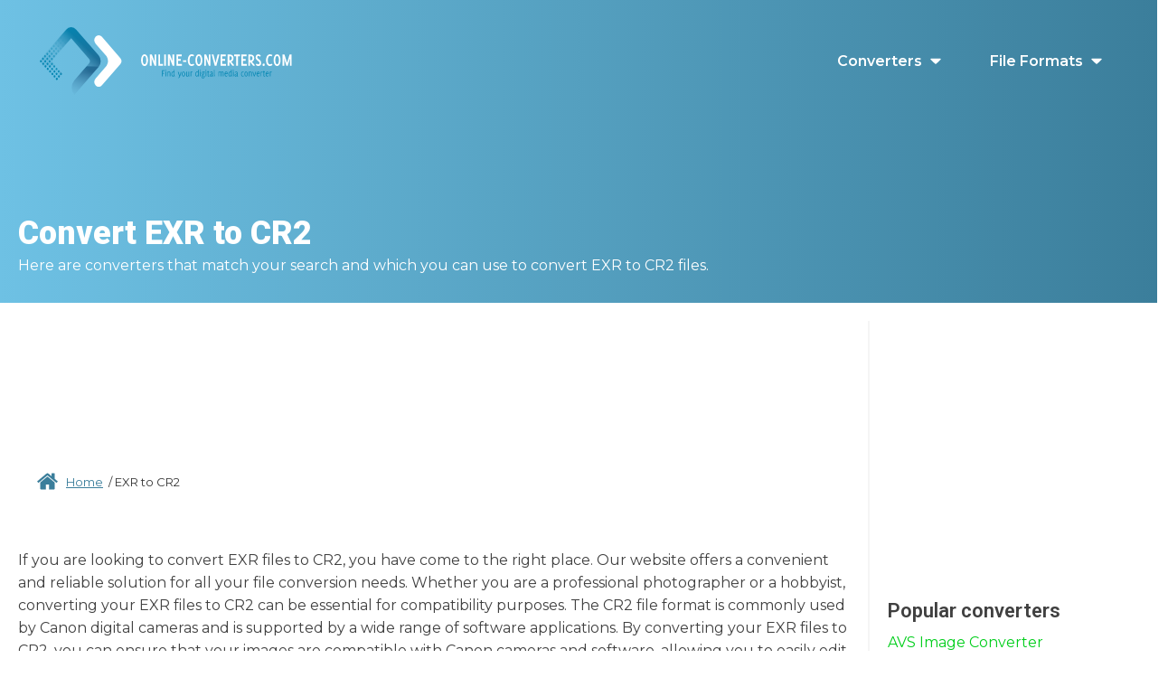

--- FILE ---
content_type: text/html; charset=UTF-8
request_url: https://online-converters.com/convert/image/exr-to-cr2/
body_size: 18431
content:
<!DOCTYPE html>
<html lang="en" prefix="og: https://ogp.me/ns#" >
<head>
<meta charset="UTF-8">
<meta name="viewport" content="width=device-width, initial-scale=1.0">
<!-- WP_HEAD() START -->
<link rel="preload" as="style" href="https://fonts.googleapis.com/css?family=Montserrat:100,200,300,400,500,600,700,800,900|Roboto:100,200,300,400,500,600,700,800,900" >
<link rel="stylesheet" href="https://fonts.googleapis.com/css?family=Montserrat:100,200,300,400,500,600,700,800,900|Roboto:100,200,300,400,500,600,700,800,900">

<!-- Search Engine Optimization by Rank Math - https://rankmath.com/ -->
<title>Convert EXR to CR2 - Find a converter | Online Converters</title>
<meta name="description" content="Need to EXR to CR2 and don&#039;t know where to start? We got you. Find a converter that can convert EXR to CR2. Online or software converters. Check them out."/>
<meta name="robots" content="follow, index, max-snippet:-1, max-video-preview:-1, max-image-preview:large"/>
<link rel="canonical" href="https://online-converters.com/convert/image/exr-to-cr2/" />
<meta property="og:locale" content="en_US" />
<meta property="og:type" content="article" />
<meta property="og:title" content="Convert EXR to CR2 - Find a converter | Online Converters" />
<meta property="og:description" content="Need to EXR to CR2 and don&#039;t know where to start? We got you. Find a converter that can convert EXR to CR2. Online or software converters. Check them out." />
<meta property="og:url" content="https://online-converters.com/convert/image/exr-to-cr2/" />
<meta property="og:site_name" content="Online Converters" />
<meta property="og:updated_time" content="2023-12-11T10:37:38+01:00" />
<meta property="og:image" content="https://online-converters.com/wp-content/uploads/2023/05/convert-files-wish.png" />
<meta property="og:image:secure_url" content="https://online-converters.com/wp-content/uploads/2023/05/convert-files-wish.png" />
<meta property="og:image:width" content="519" />
<meta property="og:image:height" content="350" />
<meta property="og:image:alt" content="Sample of conversion" />
<meta property="og:image:type" content="image/png" />
<meta property="article:published_time" content="2023-12-11T10:37:37+01:00" />
<meta property="article:modified_time" content="2023-12-11T10:37:38+01:00" />
<meta name="twitter:card" content="summary_large_image" />
<meta name="twitter:title" content="Convert EXR to CR2 - Find a converter | Online Converters" />
<meta name="twitter:description" content="Need to EXR to CR2 and don&#039;t know where to start? We got you. Find a converter that can convert EXR to CR2. Online or software converters. Check them out." />
<meta name="twitter:image" content="https://online-converters.com/wp-content/uploads/2023/05/convert-files-wish.png" />
<script type="application/ld+json" class="rank-math-schema">{"@context":"https://schema.org","@graph":[{"@type":["Person","Organization"],"@id":"https://online-converters.com/#person","name":"Online Converters"},{"@type":"WebSite","@id":"https://online-converters.com/#website","url":"https://online-converters.com","name":"Online Converters","alternateName":"OC","publisher":{"@id":"https://online-converters.com/#person"},"inLanguage":"en"},{"@type":"ImageObject","@id":"https://online-converters.com/wp-content/uploads/2023/05/convert-files-wish.png","url":"https://online-converters.com/wp-content/uploads/2023/05/convert-files-wish.png","width":"519","height":"350","caption":"Sample of conversion","inLanguage":"en"},{"@type":"BreadcrumbList","@id":"https://online-converters.com/convert/image/exr-to-cr2/#breadcrumb","itemListElement":[{"@type":"ListItem","position":"1","item":{"@id":"https://online-converters.com","name":"Home"}},{"@type":"ListItem","position":"2","item":{"@id":"https://online-converters.com/convert/image/exr-to-cr2/","name":"EXR to CR2"}}]},{"@type":"WebPage","@id":"https://online-converters.com/convert/image/exr-to-cr2/#webpage","url":"https://online-converters.com/convert/image/exr-to-cr2/","name":"Convert EXR to CR2 - Find a converter | Online Converters","datePublished":"2023-12-11T10:37:37+01:00","dateModified":"2023-12-11T10:37:38+01:00","isPartOf":{"@id":"https://online-converters.com/#website"},"primaryImageOfPage":{"@id":"https://online-converters.com/wp-content/uploads/2023/05/convert-files-wish.png"},"inLanguage":"en","breadcrumb":{"@id":"https://online-converters.com/convert/image/exr-to-cr2/#breadcrumb"}},{"@type":"Person","@id":"https://online-converters.com/author/admin/","name":"admin","url":"https://online-converters.com/author/admin/","image":{"@type":"ImageObject","@id":"https://secure.gravatar.com/avatar/72ad0216bc2f135cfbddc5d441e7c360d9f4508288b8300e7a9c666a49ee98bd?s=96&amp;d=mm&amp;r=g","url":"https://secure.gravatar.com/avatar/72ad0216bc2f135cfbddc5d441e7c360d9f4508288b8300e7a9c666a49ee98bd?s=96&amp;d=mm&amp;r=g","caption":"admin","inLanguage":"en"},"sameAs":["https://online-converters.com"]},{"@type":"Article","headline":"Convert Convert EXR to CR2 - Find a converter | Online Converters - Find a converter | Online Converters","datePublished":"2023-12-11T10:37:37+01:00","dateModified":"2023-12-11T10:37:38+01:00","author":{"@id":"https://online-converters.com/author/admin/","name":"admin"},"publisher":{"@id":"https://online-converters.com/#person"},"description":"Need to Convert EXR to CR2 - Find a converter | Online Converters and don't know where to start? We got you. Find a converter that can convert Convert EXR to CR2 - Find a converter | Online Converters. Online or software converters. Check them out.","name":"Convert Convert EXR to CR2 - Find a converter | Online Converters - Find a converter | Online Converters","@id":"https://online-converters.com/convert/image/exr-to-cr2/#richSnippet","isPartOf":{"@id":"https://online-converters.com/convert/image/exr-to-cr2/#webpage"},"image":{"@id":"https://online-converters.com/wp-content/uploads/2023/05/convert-files-wish.png"},"inLanguage":"en","mainEntityOfPage":{"@id":"https://online-converters.com/convert/image/exr-to-cr2/#webpage"}}]}</script>
<!-- /Rank Math WordPress SEO plugin -->

<link rel="alternate" title="oEmbed (JSON)" type="application/json+oembed" href="https://online-converters.com/wp-json/oembed/1.0/embed?url=https%3A%2F%2Fonline-converters.com%2Fconvert%2Fimage%2Fexr-to-cr2%2F" />
<link rel="alternate" title="oEmbed (XML)" type="text/xml+oembed" href="https://online-converters.com/wp-json/oembed/1.0/embed?url=https%3A%2F%2Fonline-converters.com%2Fconvert%2Fimage%2Fexr-to-cr2%2F&#038;format=xml" />
<style id='wp-img-auto-sizes-contain-inline-css'>
img:is([sizes=auto i],[sizes^="auto," i]){contain-intrinsic-size:3000px 1500px}
/*# sourceURL=wp-img-auto-sizes-contain-inline-css */
</style>

<style id='classic-theme-styles-inline-css'>
/*! This file is auto-generated */
.wp-block-button__link{color:#fff;background-color:#32373c;border-radius:9999px;box-shadow:none;text-decoration:none;padding:calc(.667em + 2px) calc(1.333em + 2px);font-size:1.125em}.wp-block-file__button{background:#32373c;color:#fff;text-decoration:none}
/*# sourceURL=/wp-includes/css/classic-themes.min.css */
</style>
<link rel='stylesheet' id='oxygen-css' href='https://online-converters.com/wp-content/plugins/oxygen-master/component-framework/oxygen.css?ver=4.9.2' media='all' />
<link rel='stylesheet' id='wpdd-oxygen-navigator-css' href='https://online-converters.com/wp-content/plugins/wpdevdesign-oxygen-navigator/assets/css/style.css?ver=6.9' media='all' />
<script src="https://online-converters.com/wp-includes/js/jquery/jquery.min.js?ver=3.7.1" id="jquery-core-js"></script>
<link rel="https://api.w.org/" href="https://online-converters.com/wp-json/" /><link rel="alternate" title="JSON" type="application/json" href="https://online-converters.com/wp-json/wp/v2/conversions/41647" /><!-- Google Tag Manager -->
<script>(function(w,d,s,l,i){w[l]=w[l]||[];w[l].push({'gtm.start':
new Date().getTime(),event:'gtm.js'});var f=d.getElementsByTagName(s)[0],
j=d.createElement(s),dl=l!='dataLayer'?'&l='+l:'';j.async=true;j.src=
'https://www.googletagmanager.com/gtm.js?id='+i+dl;f.parentNode.insertBefore(j,f);
})(window,document,'script','dataLayer','GTM-PH8TDQK');</script>
<!-- End Google Tag Manager -->
<link rel="apple-touch-icon" sizes="180x180" href="/apple-touch-icon.png">
<link rel="icon" type="image/png" sizes="32x32" href="/favicon-32x32.png">
<link rel="icon" type="image/png" sizes="16x16" href="/favicon-16x16.png">
<link rel="manifest" href="/site.webmanifest">
<meta name="msapplication-TileColor" content="#da532c">
<meta name="theme-color" content="#ffffff">
<script async src="https://pagead2.googlesyndication.com/pagead/js/adsbygoogle.js?client=ca-pub-9201353236017721"
     crossorigin="anonymous"></script><style class='wp-fonts-local'>
@font-face{font-family:"DM Sans";font-style:normal;font-weight:400;font-display:fallback;src:url('https://online-converters.com/wp-content/themes/oxygen-is-not-a-theme/assets/fonts/dm-sans/DMSans-Regular.woff2') format('woff2');font-stretch:normal;}
@font-face{font-family:"DM Sans";font-style:italic;font-weight:400;font-display:fallback;src:url('https://online-converters.com/wp-content/themes/oxygen-is-not-a-theme/assets/fonts/dm-sans/DMSans-Regular-Italic.woff2') format('woff2');font-stretch:normal;}
@font-face{font-family:"DM Sans";font-style:normal;font-weight:700;font-display:fallback;src:url('https://online-converters.com/wp-content/themes/oxygen-is-not-a-theme/assets/fonts/dm-sans/DMSans-Bold.woff2') format('woff2');font-stretch:normal;}
@font-face{font-family:"DM Sans";font-style:italic;font-weight:700;font-display:fallback;src:url('https://online-converters.com/wp-content/themes/oxygen-is-not-a-theme/assets/fonts/dm-sans/DMSans-Bold-Italic.woff2') format('woff2');font-stretch:normal;}
@font-face{font-family:"IBM Plex Mono";font-style:normal;font-weight:300;font-display:block;src:url('https://online-converters.com/wp-content/themes/oxygen-is-not-a-theme/assets/fonts/ibm-plex-mono/IBMPlexMono-Light.woff2') format('woff2');font-stretch:normal;}
@font-face{font-family:"IBM Plex Mono";font-style:normal;font-weight:400;font-display:block;src:url('https://online-converters.com/wp-content/themes/oxygen-is-not-a-theme/assets/fonts/ibm-plex-mono/IBMPlexMono-Regular.woff2') format('woff2');font-stretch:normal;}
@font-face{font-family:"IBM Plex Mono";font-style:italic;font-weight:400;font-display:block;src:url('https://online-converters.com/wp-content/themes/oxygen-is-not-a-theme/assets/fonts/ibm-plex-mono/IBMPlexMono-Italic.woff2') format('woff2');font-stretch:normal;}
@font-face{font-family:"IBM Plex Mono";font-style:normal;font-weight:700;font-display:block;src:url('https://online-converters.com/wp-content/themes/oxygen-is-not-a-theme/assets/fonts/ibm-plex-mono/IBMPlexMono-Bold.woff2') format('woff2');font-stretch:normal;}
@font-face{font-family:Inter;font-style:normal;font-weight:200 900;font-display:fallback;src:url('https://online-converters.com/wp-content/themes/oxygen-is-not-a-theme/assets/fonts/inter/Inter-VariableFont_slnt,wght.ttf') format('truetype');font-stretch:normal;}
@font-face{font-family:"Source Serif Pro";font-style:normal;font-weight:200 900;font-display:fallback;src:url('https://online-converters.com/wp-content/themes/oxygen-is-not-a-theme/assets/fonts/source-serif-pro/SourceSerif4Variable-Roman.ttf.woff2') format('woff2');font-stretch:normal;}
@font-face{font-family:"Source Serif Pro";font-style:italic;font-weight:200 900;font-display:fallback;src:url('https://online-converters.com/wp-content/themes/oxygen-is-not-a-theme/assets/fonts/source-serif-pro/SourceSerif4Variable-Italic.ttf.woff2') format('woff2');font-stretch:normal;}
</style>
<link rel='stylesheet' id='oxygen-cache-3281-css' href='//online-converters.com/wp-content/uploads/oxygen/css/3281.css?cache=1701005266&#038;ver=6.9' media='all' />
<link rel='stylesheet' id='oxygen-cache-2942-css' href='//online-converters.com/wp-content/uploads/oxygen/css/2942.css?cache=1701005267&#038;ver=6.9' media='all' />
<link rel='stylesheet' id='oxygen-cache-3352-css' href='//online-converters.com/wp-content/uploads/oxygen/css/3352.css?cache=1711236952&#038;ver=6.9' media='all' />
<link rel='stylesheet' id='oxygen-universal-styles-css' href='//online-converters.com/wp-content/uploads/oxygen/css/universal.css?cache=1711236952&#038;ver=6.9' media='all' />
<link rel='stylesheet' id='oxygen-essentials-css' href='https://online-converters.com/wp-content/plugins/wpdevdesign-oxygen-essentials/assets/css/style.css?ver=6.9' media='all' />
<!-- END OF WP_HEAD() -->
</head>
<body class="wp-singular conversions-template-default single single-conversions postid-41647 wp-embed-responsive wp-theme-oxygen-is-not-a-theme  oxygen-body" >

<!-- Google Tag Manager (noscript) -->
<noscript><iframe src="https://www.googletagmanager.com/ns.html?id=GTM-PH8TDQK"
height="0" width="0" style="display:none;visibility:hidden"></iframe></noscript>
<!-- End Google Tag Manager (noscript) -->


						<header id="section-123-2942" class=" ct-section header gradient" ><div class="ct-section-inner-wrap"><div id="div_block-127-2942" class="ct-div-block header__logo" ><a id="link-129-2942" class="ct-link logo-ct" href="https://online-converters.com/"   ><img  id="image-130-2942" alt="Logo of Online Converters" src="https://online-converters.com/wp-content/uploads/2023/04/logo-online-converters-wht-contour.svg" class="ct-image logo" srcset="" sizes="(max-width: 0px) 100vw, 0px" /></a></div><div id="div_block-126-2942" class="ct-div-block header__menu" >
		<div id="-pro-menu-132-2942" class="oxy-pro-menu menu " ><div class="oxy-pro-menu-mobile-open-icon  oxy-pro-menu-off-canvas-trigger oxy-pro-menu-off-canvas-right" data-off-canvas-alignment="right"><svg id="-pro-menu-132-2942-open-icon"><use xlink:href="#FontAwesomeicon-bars"></use></svg></div>

                
        <div class="oxy-pro-menu-container  oxy-pro-menu-dropdown-links-visible-on-mobile oxy-pro-menu-dropdown-links-toggle oxy-pro-menu-show-dropdown" data-aos-duration="400" 

             data-oxy-pro-menu-dropdown-animation=""
             data-oxy-pro-menu-dropdown-animation-duration="0.4"
             data-entire-parent-toggles-dropdown="true"

             
                          data-oxy-pro-menu-dropdown-animation-duration="0.4"
             
                          data-oxy-pro-menu-dropdown-links-on-mobile="toggle">
             
            <div class="menu-main-menu-container"><ul id="menu-main-menu" class="oxy-pro-menu-list"><li id="menu-item-2883" class="menu-item menu-item-type-post_type menu-item-object-page menu-item-has-children menu-item-2883"><a href="https://online-converters.com/converters/">Converters</a>
<ul class="sub-menu">
	<li id="menu-item-2951" class="menu-item menu-item-type-taxonomy menu-item-object-converter-type menu-item-2951"><a href="https://online-converters.com/converters/audio/">Audio converters</a></li>
	<li id="menu-item-2952" class="menu-item menu-item-type-taxonomy menu-item-object-converter-type menu-item-2952"><a href="https://online-converters.com/converters/document/">Document converters</a></li>
	<li id="menu-item-2953" class="menu-item menu-item-type-taxonomy menu-item-object-converter-type menu-item-2953"><a href="https://online-converters.com/converters/image/">Image converters</a></li>
	<li id="menu-item-2954" class="menu-item menu-item-type-taxonomy menu-item-object-converter-type menu-item-2954"><a href="https://online-converters.com/converters/video/">Video converters</a></li>
	<li id="menu-item-2955" class="menu-item menu-item-type-taxonomy menu-item-object-converter-type menu-item-2955"><a href="https://online-converters.com/converters/youtube/">YouTube converters</a></li>
</ul>
</li>
<li id="menu-item-3277" class="menu-item menu-item-type-post_type menu-item-object-page menu-item-has-children menu-item-3277"><a href="https://online-converters.com/file-formats/">File formats</a>
<ul class="sub-menu">
	<li id="menu-item-2956" class="menu-item menu-item-type-taxonomy menu-item-object-formats menu-item-2956"><a href="https://online-converters.com/file-formats/audio-files/">Audio files</a></li>
	<li id="menu-item-2957" class="menu-item menu-item-type-taxonomy menu-item-object-formats menu-item-2957"><a href="https://online-converters.com/file-formats/document-files/">Document files</a></li>
	<li id="menu-item-2958" class="menu-item menu-item-type-taxonomy menu-item-object-formats menu-item-2958"><a href="https://online-converters.com/file-formats/image-files/">Image files</a></li>
	<li id="menu-item-2959" class="menu-item menu-item-type-taxonomy menu-item-object-formats menu-item-2959"><a href="https://online-converters.com/file-formats/video-files/">Video files</a></li>
</ul>
</li>
</ul></div>
            <div class="oxy-pro-menu-mobile-close-icon"><svg id="svg--pro-menu-132-2942"><use xlink:href="#FontAwesomeicon-close"></use></svg>close</div>

        </div>

        </div>

		<script type="text/javascript">
			jQuery('#-pro-menu-132-2942 .oxy-pro-menu-show-dropdown .menu-item-has-children > a', 'body').each(function(){
                jQuery(this).append('<div class="oxy-pro-menu-dropdown-icon-click-area"><svg class="oxy-pro-menu-dropdown-icon"><use xlink:href="#FontAwesomeicon-caret-down"></use></svg></div>');
            });
            jQuery('#-pro-menu-132-2942 .oxy-pro-menu-show-dropdown .menu-item:not(.menu-item-has-children) > a', 'body').each(function(){
                jQuery(this).append('<div class="oxy-pro-menu-dropdown-icon-click-area"></div>');
            });			</script><div id="div_block-134-2942" class="ct-div-block search__form-ct" >
                <div id="_search_form-136-2942" class="oxy-search-form search__form" >
                <form role="search" method="get" class="search-form" action="https://online-converters.com/">
				<label>
					<span class="screen-reader-text">Search for:</span>
					<input type="search" class="search-field" placeholder="Search &hellip;" value="" name="s" />
				</label>
				<input type="submit" class="search-submit" value="Search" />
			</form>                </div>
        
        <div id="code_block-137-2942" class="ct-code-block" ></div><div id="search-icon" class="ct-fancy-icon icon__search" ><svg id="svg-search-icon"><use xlink:href="#FontAwesomeicon-search"></use></svg></div></div></div></div></header><section id="section-2-3352" class=" ct-section gradient hero__small" ><div class="ct-section-inner-wrap"><div id="div_block-4-3352" class="ct-div-block" ><h1 id="headline-5-3352" class="ct-headline text-white">Convert&nbsp;<span id="span-7-3352" class="ct-span" >EXR to CR2</span></h1><div id="text_block-77-3352" class="ct-text-block text-white" >Here are converters that match your search and which you can use to convert&nbsp;<span id="span-80-3352" class="ct-span" >EXR to CR2</span> files.</div></div></div></section><section id="section-508-3352" class=" ct-section main-wr" ><div class="ct-section-inner-wrap"><div id="div_block-21-3352" class="ct-div-block conversions-results owl-spacing--l main" ><div id="div_block-654-3352" class="ct-div-block ad-leaderboard--lg" ><div id="code_block-2-36220" class="ct-code-block ad-leaderboard" ><!-- ODS23 - Leaderboard -->
<ins class="adsbygoogle"
     style="display:inline-block;width:728px;height:90px"
     data-ad-client="ca-pub-9201353236017721"
     data-ad-slot="4168134313"></ins>
<script>
     (adsbygoogle = window.adsbygoogle || []).push({});
</script></div></div><div id="div_block-655-3352" class="ct-div-block ad-leaderboard--sm" ><div id="code_block-2-36220" class="ct-code-block ad-leaderboard" ><!-- ODS23 - Leaderboard -->
<ins class="adsbygoogle"
     style="display:inline-block;width:300px;height:50px"
     data-ad-client="ca-pub-9201353236017721"
     data-ad-slot="4168134313"></ins>
<script>
     (adsbygoogle = window.adsbygoogle || []).push({});
</script></div></div><section id="section-2-3281" class=" ct-section" ><div class="ct-section-inner-wrap"><div id="div_block-4-3281" class="ct-div-block " ><div id="fancy_icon-5-3281" class="ct-fancy-icon icon__breadcrumb" ><svg id="svg-fancy_icon-5-3281"><use xlink:href="#FontAwesomeicon-home"></use></svg></div><div id="shortcode-3-3281" class="ct-shortcode" ><nav aria-label="breadcrumbs" class="rank-math-breadcrumb"><p><a href="https://online-converters.com">Home</a><span class="separator"> &nbsp;/ </span><span class="last">EXR to CR2</span></p></nav></div></div></div></section><div id="text_block-10-3352" class="ct-text-block" ><span id="span-11-3352" class="ct-span" ><p>If you are looking to convert EXR files to CR2, you have come to the right place. Our website offers a convenient and reliable solution for all your file conversion needs. Whether you are a professional photographer or a hobbyist, converting your EXR files to CR2 can be essential for compatibility purposes. The CR2 file format is commonly used by Canon digital cameras and is supported by a wide range of software applications. By converting your EXR files to CR2, you can ensure that your images are compatible with Canon cameras and software, allowing you to easily edit and manipulate your photos. Our converter supports both online and software-based options, giving you the flexibility to choose the method that works best for you. Whether you prefer a free online converter or a premium software, we have got you covered. Simply select your preferred option and let our converter do the work for you.</p>
</span></div><h2 id="headline-188-3352" class="ct-headline h2-underline">Converters for you</h2><div id="code_block-399-3352" class="ct-code-block" ></div><div id="text_block-401-3352" class="ct-text-block conversions-repeater--fallback" >Sorry, there are currently no converters for this specific conversion</div><div id="_dynamic_list-23-3352" class="oxy-dynamic-list conversions-repeater"><div id="div_block-24-3352-1" class="ct-div-block converters__post-ct hrow" data-id="div_block-24-3352"><a id="div_block-118-3352-1" class="ct-link converters__post-image-ct" href="https://online-converters.com/converters/convertio/" data-id="div_block-118-3352"><img id="image-127-3352-1" alt="convertio logo" src="https://online-converters.com/wp-content/uploads/2023/11/convertio-logo.jpg" class="ct-image converters__post-image" srcset="https://online-converters.com/wp-content/uploads/2023/11/convertio-logo.jpg 400w, https://online-converters.com/wp-content/uploads/2023/11/convertio-logo-300x300.jpg 300w, https://online-converters.com/wp-content/uploads/2023/11/convertio-logo-150x150.jpg 150w" sizes="(max-width: 400px) 100vw, 400px" data-id="image-127-3352"></a><div id="div_block-120-3352-1" class="ct-div-block converters__post-content-ct" data-id="div_block-120-3352"><a id="text_block-134-3352-1" class="ct-link-text converters__post-title" href="https://online-converters.com/converters/convertio/" data-id="text_block-134-3352"><span id="span-136-3352-1" class="ct-span" data-id="span-136-3352">ConvertIO</span></a><div id="code_block-173-3352-1" class="ct-code-block" data-id="code_block-173-3352"><div class="stars">
    <div class="star-solid"><svg xmlns="http://www.w3.org/2000/svg" viewbox="0 0 576 512"><path fill="#e2be09" d="M316.9 18C311.6 7 300.4 0 288.1 0s-23.4 7-28.8 18L195 150.3 51.4 171.5c-12 1.8-22 10.2-25.7 21.7s-.7 24.2 7.9 32.7L137.8 329 113.2 474.7c-2 12 3 24.2 12.9 31.3s23 8 33.8 2.3l128.3-68.5 128.3 68.5c10.8 5.7 23.9 4.9 33.8-2.3s14.9-19.3 12.9-31.3L438.5 329 542.7 225.9c8.6-8.5 11.7-21.2 7.9-32.7s-13.7-19.9-25.7-21.7L381.2 150.3 316.9 18z"></path></svg></div><div class="star-solid"><svg xmlns="http://www.w3.org/2000/svg" viewbox="0 0 576 512"><path fill="#e2be09" d="M316.9 18C311.6 7 300.4 0 288.1 0s-23.4 7-28.8 18L195 150.3 51.4 171.5c-12 1.8-22 10.2-25.7 21.7s-.7 24.2 7.9 32.7L137.8 329 113.2 474.7c-2 12 3 24.2 12.9 31.3s23 8 33.8 2.3l128.3-68.5 128.3 68.5c10.8 5.7 23.9 4.9 33.8-2.3s14.9-19.3 12.9-31.3L438.5 329 542.7 225.9c8.6-8.5 11.7-21.2 7.9-32.7s-13.7-19.9-25.7-21.7L381.2 150.3 316.9 18z"></path></svg></div><div class="star-solid"><svg xmlns="http://www.w3.org/2000/svg" viewbox="0 0 576 512"><path fill="#e2be09" d="M316.9 18C311.6 7 300.4 0 288.1 0s-23.4 7-28.8 18L195 150.3 51.4 171.5c-12 1.8-22 10.2-25.7 21.7s-.7 24.2 7.9 32.7L137.8 329 113.2 474.7c-2 12 3 24.2 12.9 31.3s23 8 33.8 2.3l128.3-68.5 128.3 68.5c10.8 5.7 23.9 4.9 33.8-2.3s14.9-19.3 12.9-31.3L438.5 329 542.7 225.9c8.6-8.5 11.7-21.2 7.9-32.7s-13.7-19.9-25.7-21.7L381.2 150.3 316.9 18z"></path></svg></div><div class="star-solid"><svg xmlns="http://www.w3.org/2000/svg" viewbox="0 0 576 512"><path fill="#e2be09" d="M316.9 18C311.6 7 300.4 0 288.1 0s-23.4 7-28.8 18L195 150.3 51.4 171.5c-12 1.8-22 10.2-25.7 21.7s-.7 24.2 7.9 32.7L137.8 329 113.2 474.7c-2 12 3 24.2 12.9 31.3s23 8 33.8 2.3l128.3-68.5 128.3 68.5c10.8 5.7 23.9 4.9 33.8-2.3s14.9-19.3 12.9-31.3L438.5 329 542.7 225.9c8.6-8.5 11.7-21.2 7.9-32.7s-13.7-19.9-25.7-21.7L381.2 150.3 316.9 18z"></path></svg></div></div></div><div id="text_block-179-3352-1" class="ct-text-block" data-id="text_block-179-3352"><span id="span-184-3352-1" class="ct-span" data-id="span-184-3352">Back in 2014, a group of tech enthusiasts set out to create a file conversion website that actually made sense....</span></div></div></div><div id="div_block-24-3352-2" class="ct-div-block converters__post-ct hrow" data-id="div_block-24-3352"><a id="div_block-118-3352-2" class="ct-link converters__post-image-ct" href="https://online-converters.com/converters/file-converter/" data-id="div_block-118-3352"><img id="image-127-3352-2" alt="file-converter logo" src="https://online-converters.com/wp-content/uploads/2023/11/file-converter-logo.jpg" class="ct-image converters__post-image" srcset="https://online-converters.com/wp-content/uploads/2023/11/file-converter-logo.jpg 400w, https://online-converters.com/wp-content/uploads/2023/11/file-converter-logo-300x300.jpg 300w, https://online-converters.com/wp-content/uploads/2023/11/file-converter-logo-150x150.jpg 150w" sizes="(max-width: 400px) 100vw, 400px" data-id="image-127-3352"></a><div id="div_block-120-3352-2" class="ct-div-block converters__post-content-ct" data-id="div_block-120-3352"><a id="text_block-134-3352-2" class="ct-link-text converters__post-title" href="https://online-converters.com/converters/file-converter/" data-id="text_block-134-3352"><span id="span-136-3352-2" class="ct-span" data-id="span-136-3352">File-converter</span></a><div id="code_block-173-3352-2" class="ct-code-block" data-id="code_block-173-3352"><div class="stars">
    <div class="star-solid"><svg xmlns="http://www.w3.org/2000/svg" viewbox="0 0 576 512"><path fill="#e2be09" d="M316.9 18C311.6 7 300.4 0 288.1 0s-23.4 7-28.8 18L195 150.3 51.4 171.5c-12 1.8-22 10.2-25.7 21.7s-.7 24.2 7.9 32.7L137.8 329 113.2 474.7c-2 12 3 24.2 12.9 31.3s23 8 33.8 2.3l128.3-68.5 128.3 68.5c10.8 5.7 23.9 4.9 33.8-2.3s14.9-19.3 12.9-31.3L438.5 329 542.7 225.9c8.6-8.5 11.7-21.2 7.9-32.7s-13.7-19.9-25.7-21.7L381.2 150.3 316.9 18z"></path></svg></div><div class="star-solid"><svg xmlns="http://www.w3.org/2000/svg" viewbox="0 0 576 512"><path fill="#e2be09" d="M316.9 18C311.6 7 300.4 0 288.1 0s-23.4 7-28.8 18L195 150.3 51.4 171.5c-12 1.8-22 10.2-25.7 21.7s-.7 24.2 7.9 32.7L137.8 329 113.2 474.7c-2 12 3 24.2 12.9 31.3s23 8 33.8 2.3l128.3-68.5 128.3 68.5c10.8 5.7 23.9 4.9 33.8-2.3s14.9-19.3 12.9-31.3L438.5 329 542.7 225.9c8.6-8.5 11.7-21.2 7.9-32.7s-13.7-19.9-25.7-21.7L381.2 150.3 316.9 18z"></path></svg></div><div class="star-solid"><svg xmlns="http://www.w3.org/2000/svg" viewbox="0 0 576 512"><path fill="#e2be09" d="M316.9 18C311.6 7 300.4 0 288.1 0s-23.4 7-28.8 18L195 150.3 51.4 171.5c-12 1.8-22 10.2-25.7 21.7s-.7 24.2 7.9 32.7L137.8 329 113.2 474.7c-2 12 3 24.2 12.9 31.3s23 8 33.8 2.3l128.3-68.5 128.3 68.5c10.8 5.7 23.9 4.9 33.8-2.3s14.9-19.3 12.9-31.3L438.5 329 542.7 225.9c8.6-8.5 11.7-21.2 7.9-32.7s-13.7-19.9-25.7-21.7L381.2 150.3 316.9 18z"></path></svg></div></div></div><div id="text_block-179-3352-2" class="ct-text-block" data-id="text_block-179-3352"><span id="span-184-3352-2" class="ct-span" data-id="span-184-3352">File Converter is a user-friendly and free tool that simplifies the conversion and compression of single or multiple files through...</span></div></div></div><div id="div_block-24-3352-3" class="ct-div-block converters__post-ct hrow" data-id="div_block-24-3352"><a id="div_block-118-3352-3" class="ct-link converters__post-image-ct" href="https://online-converters.com/converters/online-convert/" data-id="div_block-118-3352"><img id="image-127-3352-3" alt="Online convert logo" src="https://online-converters.com/wp-content/uploads/2023/11/Online-convert-logo.jpg" class="ct-image converters__post-image" srcset="https://online-converters.com/wp-content/uploads/2023/11/Online-convert-logo.jpg 400w, https://online-converters.com/wp-content/uploads/2023/11/Online-convert-logo-300x300.jpg 300w, https://online-converters.com/wp-content/uploads/2023/11/Online-convert-logo-150x150.jpg 150w" sizes="(max-width: 400px) 100vw, 400px" data-id="image-127-3352"></a><div id="div_block-120-3352-3" class="ct-div-block converters__post-content-ct" data-id="div_block-120-3352"><a id="text_block-134-3352-3" class="ct-link-text converters__post-title" href="https://online-converters.com/converters/online-convert/" data-id="text_block-134-3352"><span id="span-136-3352-3" class="ct-span" data-id="span-136-3352">Online-Convert</span></a><div id="code_block-173-3352-3" class="ct-code-block" data-id="code_block-173-3352"><div class="stars">
    <div class="star-solid"><svg xmlns="http://www.w3.org/2000/svg" viewbox="0 0 576 512"><path fill="#e2be09" d="M316.9 18C311.6 7 300.4 0 288.1 0s-23.4 7-28.8 18L195 150.3 51.4 171.5c-12 1.8-22 10.2-25.7 21.7s-.7 24.2 7.9 32.7L137.8 329 113.2 474.7c-2 12 3 24.2 12.9 31.3s23 8 33.8 2.3l128.3-68.5 128.3 68.5c10.8 5.7 23.9 4.9 33.8-2.3s14.9-19.3 12.9-31.3L438.5 329 542.7 225.9c8.6-8.5 11.7-21.2 7.9-32.7s-13.7-19.9-25.7-21.7L381.2 150.3 316.9 18z"></path></svg></div><div class="star-solid"><svg xmlns="http://www.w3.org/2000/svg" viewbox="0 0 576 512"><path fill="#e2be09" d="M316.9 18C311.6 7 300.4 0 288.1 0s-23.4 7-28.8 18L195 150.3 51.4 171.5c-12 1.8-22 10.2-25.7 21.7s-.7 24.2 7.9 32.7L137.8 329 113.2 474.7c-2 12 3 24.2 12.9 31.3s23 8 33.8 2.3l128.3-68.5 128.3 68.5c10.8 5.7 23.9 4.9 33.8-2.3s14.9-19.3 12.9-31.3L438.5 329 542.7 225.9c8.6-8.5 11.7-21.2 7.9-32.7s-13.7-19.9-25.7-21.7L381.2 150.3 316.9 18z"></path></svg></div><div class="star-half"><svg xmlns="http://www.w3.org/2000/svg" viewbox="0 0 640 512"><path fill="#e2be09" d="M320 376.4l.1-.1 26.4 14.1 85.2 45.5-16.5-97.6-4.8-28.7 20.7-20.5 70.1-69.3-96.1-14.2-29.3-4.3-12.9-26.6L320.1 86.9l-.1 .3V376.4zm175.1 98.3c2 12-3 24.2-12.9 31.3s-23 8-33.8 2.3L320.1 439.8 191.8 508.3C181 514 167.9 513.1 158 506s-14.9-19.3-12.9-31.3L169.8 329 65.6 225.9c-8.6-8.5-11.7-21.2-7.9-32.7s13.7-19.9 25.7-21.7L227 150.3 291.4 18c5.4-11 16.5-18 28.8-18s23.4 7 28.8 18l64.3 132.3 143.6 21.2c12 1.8 22 10.2 25.7 21.7s.7 24.2-7.9 32.7L470.5 329l24.6 145.7z"></path></svg></div></div></div><div id="text_block-179-3352-3" class="ct-text-block" data-id="text_block-179-3352"><span id="span-184-3352-3" class="ct-span" data-id="span-184-3352">A well renowned online converter Online-Convert.com is an online file converter that supports a decent amount of file types like...</span></div></div></div><div id="div_block-24-3352-4" class="ct-div-block converters__post-ct hrow" data-id="div_block-24-3352"><a id="div_block-118-3352-4" class="ct-link converters__post-image-ct" href="https://online-converters.com/converters/freefileconvert/" data-id="div_block-118-3352"><img id="image-127-3352-4" alt="Freefileconvert logo" src="https://online-converters.com/wp-content/uploads/2023/11/Freefileconvert-logo.jpg" class="ct-image converters__post-image" srcset="https://online-converters.com/wp-content/uploads/2023/11/Freefileconvert-logo.jpg 400w, https://online-converters.com/wp-content/uploads/2023/11/Freefileconvert-logo-300x300.jpg 300w, https://online-converters.com/wp-content/uploads/2023/11/Freefileconvert-logo-150x150.jpg 150w" sizes="(max-width: 400px) 100vw, 400px" data-id="image-127-3352"></a><div id="div_block-120-3352-4" class="ct-div-block converters__post-content-ct" data-id="div_block-120-3352"><a id="text_block-134-3352-4" class="ct-link-text converters__post-title" href="https://online-converters.com/converters/freefileconvert/" data-id="text_block-134-3352"><span id="span-136-3352-4" class="ct-span" data-id="span-136-3352">Freefileconvert</span></a><div id="code_block-173-3352-4" class="ct-code-block" data-id="code_block-173-3352"><div class="stars">
    <div class="star-solid"><svg xmlns="http://www.w3.org/2000/svg" viewbox="0 0 576 512"><path fill="#e2be09" d="M316.9 18C311.6 7 300.4 0 288.1 0s-23.4 7-28.8 18L195 150.3 51.4 171.5c-12 1.8-22 10.2-25.7 21.7s-.7 24.2 7.9 32.7L137.8 329 113.2 474.7c-2 12 3 24.2 12.9 31.3s23 8 33.8 2.3l128.3-68.5 128.3 68.5c10.8 5.7 23.9 4.9 33.8-2.3s14.9-19.3 12.9-31.3L438.5 329 542.7 225.9c8.6-8.5 11.7-21.2 7.9-32.7s-13.7-19.9-25.7-21.7L381.2 150.3 316.9 18z"></path></svg></div><div class="star-solid"><svg xmlns="http://www.w3.org/2000/svg" viewbox="0 0 576 512"><path fill="#e2be09" d="M316.9 18C311.6 7 300.4 0 288.1 0s-23.4 7-28.8 18L195 150.3 51.4 171.5c-12 1.8-22 10.2-25.7 21.7s-.7 24.2 7.9 32.7L137.8 329 113.2 474.7c-2 12 3 24.2 12.9 31.3s23 8 33.8 2.3l128.3-68.5 128.3 68.5c10.8 5.7 23.9 4.9 33.8-2.3s14.9-19.3 12.9-31.3L438.5 329 542.7 225.9c8.6-8.5 11.7-21.2 7.9-32.7s-13.7-19.9-25.7-21.7L381.2 150.3 316.9 18z"></path></svg></div><div class="star-solid"><svg xmlns="http://www.w3.org/2000/svg" viewbox="0 0 576 512"><path fill="#e2be09" d="M316.9 18C311.6 7 300.4 0 288.1 0s-23.4 7-28.8 18L195 150.3 51.4 171.5c-12 1.8-22 10.2-25.7 21.7s-.7 24.2 7.9 32.7L137.8 329 113.2 474.7c-2 12 3 24.2 12.9 31.3s23 8 33.8 2.3l128.3-68.5 128.3 68.5c10.8 5.7 23.9 4.9 33.8-2.3s14.9-19.3 12.9-31.3L438.5 329 542.7 225.9c8.6-8.5 11.7-21.2 7.9-32.7s-13.7-19.9-25.7-21.7L381.2 150.3 316.9 18z"></path></svg></div><div class="star-half"><svg xmlns="http://www.w3.org/2000/svg" viewbox="0 0 640 512"><path fill="#e2be09" d="M320 376.4l.1-.1 26.4 14.1 85.2 45.5-16.5-97.6-4.8-28.7 20.7-20.5 70.1-69.3-96.1-14.2-29.3-4.3-12.9-26.6L320.1 86.9l-.1 .3V376.4zm175.1 98.3c2 12-3 24.2-12.9 31.3s-23 8-33.8 2.3L320.1 439.8 191.8 508.3C181 514 167.9 513.1 158 506s-14.9-19.3-12.9-31.3L169.8 329 65.6 225.9c-8.6-8.5-11.7-21.2-7.9-32.7s13.7-19.9 25.7-21.7L227 150.3 291.4 18c5.4-11 16.5-18 28.8-18s23.4 7 28.8 18l64.3 132.3 143.6 21.2c12 1.8 22 10.2 25.7 21.7s.7 24.2-7.9 32.7L470.5 329l24.6 145.7z"></path></svg></div></div></div><div id="text_block-179-3352-4" class="ct-text-block" data-id="text_block-179-3352"><span id="span-184-3352-4" class="ct-span" data-id="span-184-3352">Quality online media converter Using FreeFileConvert, you can easily convert your media files from one format to another. The website...</span></div></div></div><div id="div_block-24-3352-5" class="ct-div-block converters__post-ct hrow" data-id="div_block-24-3352"><a id="div_block-118-3352-5" class="ct-link converters__post-image-ct" href="https://online-converters.com/converters/xnconvert/" data-id="div_block-118-3352"><img id="image-127-3352-5" alt="XNConvert logo" src="https://online-converters.com/wp-content/uploads/2023/11/XNConvert-logo.jpg" class="ct-image converters__post-image" srcset="https://online-converters.com/wp-content/uploads/2023/11/XNConvert-logo.jpg 400w, https://online-converters.com/wp-content/uploads/2023/11/XNConvert-logo-300x300.jpg 300w, https://online-converters.com/wp-content/uploads/2023/11/XNConvert-logo-150x150.jpg 150w" sizes="(max-width: 400px) 100vw, 400px" data-id="image-127-3352"></a><div id="div_block-120-3352-5" class="ct-div-block converters__post-content-ct" data-id="div_block-120-3352"><a id="text_block-134-3352-5" class="ct-link-text converters__post-title" href="https://online-converters.com/converters/xnconvert/" data-id="text_block-134-3352"><span id="span-136-3352-5" class="ct-span" data-id="span-136-3352">XnConvert</span></a><div id="code_block-173-3352-5" class="ct-code-block" data-id="code_block-173-3352"><div class="stars">
    <div class="star-solid"><svg xmlns="http://www.w3.org/2000/svg" viewbox="0 0 576 512"><path fill="#e2be09" d="M316.9 18C311.6 7 300.4 0 288.1 0s-23.4 7-28.8 18L195 150.3 51.4 171.5c-12 1.8-22 10.2-25.7 21.7s-.7 24.2 7.9 32.7L137.8 329 113.2 474.7c-2 12 3 24.2 12.9 31.3s23 8 33.8 2.3l128.3-68.5 128.3 68.5c10.8 5.7 23.9 4.9 33.8-2.3s14.9-19.3 12.9-31.3L438.5 329 542.7 225.9c8.6-8.5 11.7-21.2 7.9-32.7s-13.7-19.9-25.7-21.7L381.2 150.3 316.9 18z"></path></svg></div><div class="star-solid"><svg xmlns="http://www.w3.org/2000/svg" viewbox="0 0 576 512"><path fill="#e2be09" d="M316.9 18C311.6 7 300.4 0 288.1 0s-23.4 7-28.8 18L195 150.3 51.4 171.5c-12 1.8-22 10.2-25.7 21.7s-.7 24.2 7.9 32.7L137.8 329 113.2 474.7c-2 12 3 24.2 12.9 31.3s23 8 33.8 2.3l128.3-68.5 128.3 68.5c10.8 5.7 23.9 4.9 33.8-2.3s14.9-19.3 12.9-31.3L438.5 329 542.7 225.9c8.6-8.5 11.7-21.2 7.9-32.7s-13.7-19.9-25.7-21.7L381.2 150.3 316.9 18z"></path></svg></div><div class="star-solid"><svg xmlns="http://www.w3.org/2000/svg" viewbox="0 0 576 512"><path fill="#e2be09" d="M316.9 18C311.6 7 300.4 0 288.1 0s-23.4 7-28.8 18L195 150.3 51.4 171.5c-12 1.8-22 10.2-25.7 21.7s-.7 24.2 7.9 32.7L137.8 329 113.2 474.7c-2 12 3 24.2 12.9 31.3s23 8 33.8 2.3l128.3-68.5 128.3 68.5c10.8 5.7 23.9 4.9 33.8-2.3s14.9-19.3 12.9-31.3L438.5 329 542.7 225.9c8.6-8.5 11.7-21.2 7.9-32.7s-13.7-19.9-25.7-21.7L381.2 150.3 316.9 18z"></path></svg></div><div class="star-half"><svg xmlns="http://www.w3.org/2000/svg" viewbox="0 0 640 512"><path fill="#e2be09" d="M320 376.4l.1-.1 26.4 14.1 85.2 45.5-16.5-97.6-4.8-28.7 20.7-20.5 70.1-69.3-96.1-14.2-29.3-4.3-12.9-26.6L320.1 86.9l-.1 .3V376.4zm175.1 98.3c2 12-3 24.2-12.9 31.3s-23 8-33.8 2.3L320.1 439.8 191.8 508.3C181 514 167.9 513.1 158 506s-14.9-19.3-12.9-31.3L169.8 329 65.6 225.9c-8.6-8.5-11.7-21.2-7.9-32.7s13.7-19.9 25.7-21.7L227 150.3 291.4 18c5.4-11 16.5-18 28.8-18s23.4 7 28.8 18l64.3 132.3 143.6 21.2c12 1.8 22 10.2 25.7 21.7s.7 24.2-7.9 32.7L470.5 329l24.6 145.7z"></path></svg></div></div></div><div id="text_block-179-3352-5" class="ct-text-block" data-id="text_block-179-3352"><span id="span-184-3352-5" class="ct-span" data-id="span-184-3352">Powerful and free XnConvert is a fast, powerful and free image converter for Windows, MacOS or Linux or even Android...</span></div></div></div><div id="div_block-24-3352-6" class="ct-div-block converters__post-ct hrow" data-id="div_block-24-3352"><a id="div_block-118-3352-6" class="ct-link converters__post-image-ct" href="https://online-converters.com/converters/convertfiles/" data-id="div_block-118-3352"></a><div id="div_block-120-3352-6" class="ct-div-block converters__post-content-ct" data-id="div_block-120-3352"><a id="text_block-134-3352-6" class="ct-link-text converters__post-title" href="https://online-converters.com/converters/convertfiles/" data-id="text_block-134-3352"><span id="span-136-3352-6" class="ct-span" data-id="span-136-3352">Convertfiles</span></a><div id="code_block-173-3352-6" class="ct-code-block" data-id="code_block-173-3352"><div class="stars">
    <div class="star-solid"><svg xmlns="http://www.w3.org/2000/svg" viewbox="0 0 576 512"><path fill="#e2be09" d="M316.9 18C311.6 7 300.4 0 288.1 0s-23.4 7-28.8 18L195 150.3 51.4 171.5c-12 1.8-22 10.2-25.7 21.7s-.7 24.2 7.9 32.7L137.8 329 113.2 474.7c-2 12 3 24.2 12.9 31.3s23 8 33.8 2.3l128.3-68.5 128.3 68.5c10.8 5.7 23.9 4.9 33.8-2.3s14.9-19.3 12.9-31.3L438.5 329 542.7 225.9c8.6-8.5 11.7-21.2 7.9-32.7s-13.7-19.9-25.7-21.7L381.2 150.3 316.9 18z"></path></svg></div><div class="star-solid"><svg xmlns="http://www.w3.org/2000/svg" viewbox="0 0 576 512"><path fill="#e2be09" d="M316.9 18C311.6 7 300.4 0 288.1 0s-23.4 7-28.8 18L195 150.3 51.4 171.5c-12 1.8-22 10.2-25.7 21.7s-.7 24.2 7.9 32.7L137.8 329 113.2 474.7c-2 12 3 24.2 12.9 31.3s23 8 33.8 2.3l128.3-68.5 128.3 68.5c10.8 5.7 23.9 4.9 33.8-2.3s14.9-19.3 12.9-31.3L438.5 329 542.7 225.9c8.6-8.5 11.7-21.2 7.9-32.7s-13.7-19.9-25.7-21.7L381.2 150.3 316.9 18z"></path></svg></div><div class="star-solid"><svg xmlns="http://www.w3.org/2000/svg" viewbox="0 0 576 512"><path fill="#e2be09" d="M316.9 18C311.6 7 300.4 0 288.1 0s-23.4 7-28.8 18L195 150.3 51.4 171.5c-12 1.8-22 10.2-25.7 21.7s-.7 24.2 7.9 32.7L137.8 329 113.2 474.7c-2 12 3 24.2 12.9 31.3s23 8 33.8 2.3l128.3-68.5 128.3 68.5c10.8 5.7 23.9 4.9 33.8-2.3s14.9-19.3 12.9-31.3L438.5 329 542.7 225.9c8.6-8.5 11.7-21.2 7.9-32.7s-13.7-19.9-25.7-21.7L381.2 150.3 316.9 18z"></path></svg></div></div></div><div id="text_block-179-3352-6" class="ct-text-block" data-id="text_block-179-3352"><span id="span-184-3352-6" class="ct-span" data-id="span-184-3352">Convert your media files with Convertfiles.com Convertfiles let's you use a simple online file converter for various filetypes like PDF,...</span></div></div></div>                    
                                            
                                        
                    </div>
<div id="div_block-37-3352" class="ct-div-block side_block" ><h2 id="headline-28-3352" class="ct-headline aside-heading">Learn more about <span id="span-30-3352" class="ct-span" >EXR</span> files</h2><div id="text_block-27-3352" class="ct-text-block" ><span id="span-35-3352" class="ct-span" ><p>EXR files are a type of high dynamic range (HDR) image file. They are commonly used in the visual effects and animation industry due to their ability to store a wide range of information about color and light. Unlike other image file formats, EXR files are capable of capturing and representing a greater spectrum of colors and brightness levels, making them particularly well-suited for rendering complex visual effects and realistic scenes. Additionally, EXR files support lossless compression, which means that the image quality is not degraded when the file size is reduced. This makes EXR files ideal for professional use where preserving the highest level of image quality is crucial. Overall, EXR files are an essential asset in the production of visually stunning and immersive content.</p>
</span></div></div><div id="div_block-40-3352" class="ct-div-block side_block" ><h2 id="headline-41-3352" class="ct-headline aside-heading">Learn more about <span id="span-42-3352" class="ct-span" >CR2</span> files</h2><div id="text_block-43-3352" class="ct-text-block" ><span id="span-44-3352" class="ct-span" ><p>CR2 files are a type of raw image file format used by Canon digital cameras. They are the second version of Canon's raw image file format, with the first version being known as CRW files. Raw image files, such as CR2 files, contain unprocessed data captured by the camera's image sensor. This means that CR2 files retain all the information captured by the camera, including details like color, exposure, and white balance. Unlike compressed image formats like JPEG, CR2 files require special software or converters to view and edit. They are popular among professional photographers and advanced users who prefer to have maximum control and flexibility over their image editing process. Converting CR2 files to more commonly used formats can make them more accessible and easier to work with.</p>
</span></div></div><div id="code_block-2-36213" class="ct-code-block ad-display-horizontal" ><!-- ODS23 - Display -->
<ins class="adsbygoogle"
     style="display:block;max-width:900px;width:100%;height:100%;"
     data-ad-client="ca-pub-9201353236017721"
     data-ad-slot="1247459521"
     data-ad-format="auto"
     data-full-width-responsive="true"></ins>
<script>
     (adsbygoogle = window.adsbygoogle || []).push({});
</script></div><div id="div_block-75-3352" class="ct-div-block conversions-related hrow" ><div id="div_block-405-3352" class="ct-div-block conversions-related--col" ><h2 id="headline-84-3352" class="ct-headline conversions-heading">Other <span id="span-280-3352" class="ct-span" >EXR</span>&nbsp;conversions </h2><div id="_dynamic_list-87-3352" class="oxy-dynamic-list"><div id="div_block-88-3352-1" class="ct-div-block" data-id="div_block-88-3352"><a id="text_block-97-3352-1" class="ct-link-text" href="https://online-converters.com/convert/image/exr-to-cr2/" data-id="text_block-97-3352"><span id="span-105-3352-1" class="ct-span" data-id="span-105-3352">EXR to CR2</span></a></div><div id="div_block-88-3352-2" class="ct-div-block" data-id="div_block-88-3352"><a id="text_block-97-3352-2" class="ct-link-text" href="https://online-converters.com/convert/image/exr-to-dng/" data-id="text_block-97-3352"><span id="span-105-3352-2" class="ct-span" data-id="span-105-3352">EXR to DNG</span></a></div><div id="div_block-88-3352-3" class="ct-div-block" data-id="div_block-88-3352"><a id="text_block-97-3352-3" class="ct-link-text" href="https://online-converters.com/convert/image/exr-to-dwg/" data-id="text_block-97-3352"><span id="span-105-3352-3" class="ct-span" data-id="span-105-3352">EXR to DWG</span></a></div><div id="div_block-88-3352-4" class="ct-div-block" data-id="div_block-88-3352"><a id="text_block-97-3352-4" class="ct-link-text" href="https://online-converters.com/convert/image/exr-to-iff/" data-id="text_block-97-3352"><span id="span-105-3352-4" class="ct-span" data-id="span-105-3352">EXR to IFF</span></a></div><div id="div_block-88-3352-5" class="ct-div-block" data-id="div_block-88-3352"><a id="text_block-97-3352-5" class="ct-link-text" href="https://online-converters.com/convert/image/exr-to-jpg/" data-id="text_block-97-3352"><span id="span-105-3352-5" class="ct-span" data-id="span-105-3352">EXR to JPG</span></a></div>                    
                                            
                                        
                    </div>
</div><div id="div_block-408-3352" class="ct-div-block conversions-related--col" ><h2 id="headline-409-3352" class="ct-headline conversions-heading">Browse <span id="span-410-3352" class="ct-span" >image</span> conversions</h2><div id="_dynamic_list-411-3352" class="oxy-dynamic-list"><div id="div_block-412-3352-1" class="ct-div-block" data-id="div_block-412-3352"><a id="link_text-413-3352-1" class="ct-link-text" href="https://online-converters.com/convert/image/svg-to-stl/" data-id="link_text-413-3352"><span id="span-414-3352-1" class="ct-span" data-id="span-414-3352">SVG to STL</span></a></div><div id="div_block-412-3352-2" class="ct-div-block" data-id="div_block-412-3352"><a id="link_text-413-3352-2" class="ct-link-text" href="https://online-converters.com/convert/image/svg-to-heic/" data-id="link_text-413-3352"><span id="span-414-3352-2" class="ct-span" data-id="span-414-3352">SVG to HEIC</span></a></div><div id="div_block-412-3352-3" class="ct-div-block" data-id="div_block-412-3352"><a id="link_text-413-3352-3" class="ct-link-text" href="https://online-converters.com/convert/image/ico-to-cdr/" data-id="link_text-413-3352"><span id="span-414-3352-3" class="ct-span" data-id="span-414-3352">ICO to CDR</span></a></div><div id="div_block-412-3352-4" class="ct-div-block" data-id="div_block-412-3352"><a id="link_text-413-3352-4" class="ct-link-text" href="https://online-converters.com/convert/image/jpeg-to-gif/" data-id="link_text-413-3352"><span id="span-414-3352-4" class="ct-span" data-id="span-414-3352">JPEG to GIF</span></a></div><div id="div_block-412-3352-5" class="ct-div-block" data-id="div_block-412-3352"><a id="link_text-413-3352-5" class="ct-link-text" href="https://online-converters.com/convert/image/svg-to-bmp/" data-id="link_text-413-3352"><span id="span-414-3352-5" class="ct-span" data-id="span-414-3352">SVG to BMP</span></a></div><div id="div_block-412-3352-6" class="ct-div-block" data-id="div_block-412-3352"><a id="link_text-413-3352-6" class="ct-link-text" href="https://online-converters.com/convert/image/jfif-to-stp/" data-id="link_text-413-3352"><span id="span-414-3352-6" class="ct-span" data-id="span-414-3352">JFIF to STP</span></a></div><div id="div_block-412-3352-7" class="ct-div-block" data-id="div_block-412-3352"><a id="link_text-413-3352-7" class="ct-link-text" href="https://online-converters.com/convert/image/dwg-to-eps/" data-id="link_text-413-3352"><span id="span-414-3352-7" class="ct-span" data-id="span-414-3352">DWG to EPS</span></a></div><div id="div_block-412-3352-8" class="ct-div-block" data-id="div_block-412-3352"><a id="link_text-413-3352-8" class="ct-link-text" href="https://online-converters.com/convert/image/eps-to-gsd/" data-id="link_text-413-3352"><span id="span-414-3352-8" class="ct-span" data-id="span-414-3352">EPS to GSD</span></a></div><div id="div_block-412-3352-9" class="ct-div-block" data-id="div_block-412-3352"><a id="link_text-413-3352-9" class="ct-link-text" href="https://online-converters.com/convert/image/tiff-to-dds/" data-id="link_text-413-3352"><span id="span-414-3352-9" class="ct-span" data-id="span-414-3352">TIFF to DDS</span></a></div><div id="div_block-412-3352-10" class="ct-div-block" data-id="div_block-412-3352"><a id="link_text-413-3352-10" class="ct-link-text" href="https://online-converters.com/convert/image/img-to-bmp/" data-id="link_text-413-3352"><span id="span-414-3352-10" class="ct-span" data-id="span-414-3352">IMG to BMP</span></a></div>                    
                                            
                                        
                    </div>
</div></div></div><aside id="div_block-20-3352" class="ct-div-block conversion-sidebar owl-spacing--l side" ><div id="code_block-2-36220" class="ct-code-block ad-leaderboard" ><!-- ODS23 - Leaderboard -->
<ins class="adsbygoogle"
     style="display:inline-block;width:300px;height:250px"
     data-ad-client="ca-pub-9201353236017721"
     data-ad-slot="4168134313"></ins>
<script>
     (adsbygoogle = window.adsbygoogle || []).push({});
</script></div><div id="div_block-732-3352" class="ct-div-block vrow side_block" ><h3 id="headline-735-3352" class="ct-headline aside-heading">Popular converters</h3><div id="_dynamic_list-751-3352" class="oxy-dynamic-list"><div id="div_block-752-3352-1" class="ct-div-block" data-id="div_block-752-3352"><a id="text_block-760-3352-1" class="ct-link-text" href="https://online-converters.com/converters/avs-image-converter/" data-id="text_block-760-3352"><span id="span-761-3352-1" class="ct-span" data-id="span-761-3352">AVS Image Converter</span></a></div><div id="div_block-752-3352-2" class="ct-div-block" data-id="div_block-752-3352"><a id="text_block-760-3352-2" class="ct-link-text" href="https://online-converters.com/converters/fixpicture/" data-id="text_block-760-3352"><span id="span-761-3352-2" class="ct-span" data-id="span-761-3352">fixpicture</span></a></div><div id="div_block-752-3352-3" class="ct-div-block" data-id="div_block-752-3352"><a id="text_block-760-3352-3" class="ct-link-text" href="https://online-converters.com/converters/convertio/" data-id="text_block-760-3352"><span id="span-761-3352-3" class="ct-span" data-id="span-761-3352">ConvertIO</span></a></div><div id="div_block-752-3352-4" class="ct-div-block" data-id="div_block-752-3352"><a id="text_block-760-3352-4" class="ct-link-text" href="https://online-converters.com/converters/freeconvert/" data-id="text_block-760-3352"><span id="span-761-3352-4" class="ct-span" data-id="span-761-3352">FreeConvert</span></a></div><div id="div_block-752-3352-5" class="ct-div-block" data-id="div_block-752-3352"><a id="text_block-760-3352-5" class="ct-link-text" href="https://online-converters.com/converters/file-converter/" data-id="text_block-760-3352"><span id="span-761-3352-5" class="ct-span" data-id="span-761-3352">File-converter</span></a></div>                    
                                            
                                        
                    </div>
</div><div id="code_block-2-36220" class="ct-code-block ad-leaderboard" ><!-- ODS23 - Leaderboard -->
<ins class="adsbygoogle"
     style="display:inline-block;width:300px;height:600px"
     data-ad-client="ca-pub-9201353236017721"
     data-ad-slot="4168134313"></ins>
<script>
     (adsbygoogle = window.adsbygoogle || []).push({});
</script></div></aside></div></section><div id="section-90-g2942" class=" ct-section gradient" ><div class="ct-section-inner-wrap"></div></div><footer id="section-42-2942" class=" ct-section vrow owl-spacing--l" ><div class="ct-section-inner-wrap"><div id="div_block-55-2942" class="ct-div-block hrow footer" ><div id="div_block-57-2942" class="ct-div-block column__four" ><img  id="image-68-2942" alt="Logo of Online Converters" src="https://online-converters.com/wp-content/uploads/2023/04/logo-online-converters-wht-contour.svg" class="ct-image" srcset="" sizes="(max-width: 0px) 100vw, 0px" /><div id="text_block-69-2942" class="ct-text-block text-white footer__text" >There are millions of file formats and the numbers grow every day. We provide you with a quick answer to your needs.</div></div><div id="div_block-61-2942" class="ct-div-block column__four" ><h3 id="headline-71-2942" class="ct-headline text-white footer__heading">Converters</h3><a id="link_text-70-2942" class="ct-link-text footer__link" href="https://online-converters.com/converters/" target="_self"  >All converters</a><a id="link_text-73-2942" class="ct-link-text footer__link" href="https://online-converters.com/converters/audio/" target="_self"  >Audio converters</a><a id="link_text-74-2942" class="ct-link-text footer__link" href="https://online-converters.com/converters/document/" target="_self"  >Document converters</a><a id="link_text-75-2942" class="ct-link-text footer__link" href="https://online-converters.com/converters/image/" target="_self"  >Image converters</a><a id="link_text-76-2942" class="ct-link-text footer__link" href="https://online-converters.com/converters/video/" target="_self"  >Video converters</a></div><div id="div_block-77-2942" class="ct-div-block column__four" ><h3 id="headline-78-2942" class="ct-headline text-white footer__heading">File formats</h3><a id="link_text-79-2942" class="ct-link-text footer__link" href="https://online-converters.com/file-formats/" target="_self"  >All filetypes</a><a id="link_text-81-2942" class="ct-link-text footer__link" href="https://online-converters.com/file-formats/audio-files/" target="_self"  >Audio files</a><a id="link_text-83-2942" class="ct-link-text footer__link" href="https://online-converters.com/file-formats/document-files/" target="_self"  >Document files</a><a id="link_text-82-2942" class="ct-link-text footer__link" href="https://online-converters.com/file-formats/image-files/" target="_self"  >Image files</a><a id="link_text-80-2942" class="ct-link-text footer__link" href="https://online-converters.com/file-formats/video-files/" target="_self"  >Video files</a></div><div id="div_block-84-2942" class="ct-div-block column__four" ><h3 id="headline-85-2942" class="ct-headline text-white footer__heading">About us</h3><a id="link_text-86-2942" class="ct-link-text footer__link" href="https://online-converters.com/about/" target="_self"  >About us</a><a id="link_text-87-2942" class="ct-link-text footer__link" href="https://online-converters.com/articles/" target="_self"  >Articles</a><a id="link_text-88-2942" class="ct-link-text footer__link" href="https://online-converters.com/contact/" target="_self"  >Contact</a><a id="link_text-89-2942" class="ct-link-text footer__link" href="https://online-converters.com/advertising/" target="_self"  >Advertising</a></div></div><div id="div_block-56-2942" class="ct-div-block hrow disclaimer-ct" ><div id="text_block-64-2942" class="ct-text-block disclaimer" >Online Converters by TTGroup. © 2008 All rights reserved.</div><a id="link_text-65-2942" class="ct-link-text disclaimer__link" href="https://online-converters.com/privacy-policy/" target="_blank"  >Privacy Policy</a><a id="link_text-66-2942" class="ct-link-text disclaimer__link" href="https://online-converters.com/terms-and-conditions/" target="_self"  >Terms and Conditions</a><a id="link_text-67-2942" class="ct-link-text disclaimer__link" href="https://online-converters.com/sitemap/" target="_self"  >Sitemap</a></div></div></footer>	<!-- WP_FOOTER -->
<script type="speculationrules">
{"prefetch":[{"source":"document","where":{"and":[{"href_matches":"/*"},{"not":{"href_matches":["/wp-*.php","/wp-admin/*","/wp-content/uploads/*","/wp-content/*","/wp-content/plugins/*","/wp-content/themes/twentytwentythree/*","/wp-content/themes/oxygen-is-not-a-theme/*","/*\\?(.+)"]}},{"not":{"selector_matches":"a[rel~=\"nofollow\"]"}},{"not":{"selector_matches":".no-prefetch, .no-prefetch a"}}]},"eagerness":"conservative"}]}
</script>
<style>.ct-FontAwesomeicon-search{width:0.92857142857143em}</style>
<style>.ct-FontAwesomeicon-close{width:0.78571428571429em}</style>
<style>.ct-FontAwesomeicon-home{width:0.92857142857143em}</style>
<style>.ct-FontAwesomeicon-bars{width:0.85714285714286em}</style>
<style>.ct-FontAwesomeicon-caret-down{width:0.57142857142857em}</style>
<?xml version="1.0"?><svg xmlns="http://www.w3.org/2000/svg" xmlns:xlink="http://www.w3.org/1999/xlink" aria-hidden="true" style="position: absolute; width: 0; height: 0; overflow: hidden;" version="1.1"><defs><symbol id="FontAwesomeicon-search" viewBox="0 0 26 28"><title>search</title><path d="M18 13c0-3.859-3.141-7-7-7s-7 3.141-7 7 3.141 7 7 7 7-3.141 7-7zM26 26c0 1.094-0.906 2-2 2-0.531 0-1.047-0.219-1.406-0.594l-5.359-5.344c-1.828 1.266-4.016 1.937-6.234 1.937-6.078 0-11-4.922-11-11s4.922-11 11-11 11 4.922 11 11c0 2.219-0.672 4.406-1.937 6.234l5.359 5.359c0.359 0.359 0.578 0.875 0.578 1.406z"/></symbol><symbol id="FontAwesomeicon-close" viewBox="0 0 22 28"><title>close</title><path d="M20.281 20.656c0 0.391-0.156 0.781-0.438 1.062l-2.125 2.125c-0.281 0.281-0.672 0.438-1.062 0.438s-0.781-0.156-1.062-0.438l-4.594-4.594-4.594 4.594c-0.281 0.281-0.672 0.438-1.062 0.438s-0.781-0.156-1.062-0.438l-2.125-2.125c-0.281-0.281-0.438-0.672-0.438-1.062s0.156-0.781 0.438-1.062l4.594-4.594-4.594-4.594c-0.281-0.281-0.438-0.672-0.438-1.062s0.156-0.781 0.438-1.062l2.125-2.125c0.281-0.281 0.672-0.438 1.062-0.438s0.781 0.156 1.062 0.438l4.594 4.594 4.594-4.594c0.281-0.281 0.672-0.438 1.062-0.438s0.781 0.156 1.062 0.438l2.125 2.125c0.281 0.281 0.438 0.672 0.438 1.062s-0.156 0.781-0.438 1.062l-4.594 4.594 4.594 4.594c0.281 0.281 0.438 0.672 0.438 1.062z"/></symbol><symbol id="FontAwesomeicon-home" viewBox="0 0 26 28"><title>home</title><path d="M22 15.5v7.5c0 0.547-0.453 1-1 1h-6v-6h-4v6h-6c-0.547 0-1-0.453-1-1v-7.5c0-0.031 0.016-0.063 0.016-0.094l8.984-7.406 8.984 7.406c0.016 0.031 0.016 0.063 0.016 0.094zM25.484 14.422l-0.969 1.156c-0.078 0.094-0.203 0.156-0.328 0.172h-0.047c-0.125 0-0.234-0.031-0.328-0.109l-10.813-9.016-10.813 9.016c-0.109 0.078-0.234 0.125-0.375 0.109-0.125-0.016-0.25-0.078-0.328-0.172l-0.969-1.156c-0.172-0.203-0.141-0.531 0.063-0.703l11.234-9.359c0.656-0.547 1.719-0.547 2.375 0l3.813 3.187v-3.047c0-0.281 0.219-0.5 0.5-0.5h3c0.281 0 0.5 0.219 0.5 0.5v6.375l3.422 2.844c0.203 0.172 0.234 0.5 0.063 0.703z"/></symbol><symbol id="FontAwesomeicon-bars" viewBox="0 0 24 28"><title>bars</title><path d="M24 21v2c0 0.547-0.453 1-1 1h-22c-0.547 0-1-0.453-1-1v-2c0-0.547 0.453-1 1-1h22c0.547 0 1 0.453 1 1zM24 13v2c0 0.547-0.453 1-1 1h-22c-0.547 0-1-0.453-1-1v-2c0-0.547 0.453-1 1-1h22c0.547 0 1 0.453 1 1zM24 5v2c0 0.547-0.453 1-1 1h-22c-0.547 0-1-0.453-1-1v-2c0-0.547 0.453-1 1-1h22c0.547 0 1 0.453 1 1z"/></symbol><symbol id="FontAwesomeicon-caret-down" viewBox="0 0 16 28"><title>caret-down</title><path d="M16 11c0 0.266-0.109 0.516-0.297 0.703l-7 7c-0.187 0.187-0.438 0.297-0.703 0.297s-0.516-0.109-0.703-0.297l-7-7c-0.187-0.187-0.297-0.438-0.297-0.703 0-0.547 0.453-1 1-1h14c0.547 0 1 0.453 1 1z"/></symbol></defs></svg>
        <script type="text/javascript">

            function oxygen_init_pro_menu() {
                jQuery('.oxy-pro-menu-container').each(function(){
                    
                    // dropdowns
                    var menu = jQuery(this),
                        animation = menu.data('oxy-pro-menu-dropdown-animation'),
                        animationDuration = menu.data('oxy-pro-menu-dropdown-animation-duration');
                    
                    jQuery('.sub-menu', menu).attr('data-aos',animation);
                    jQuery('.sub-menu', menu).attr('data-aos-duration',animationDuration*1000);

                    oxygen_offcanvas_menu_init(menu);
                    jQuery(window).resize(function(){
                        oxygen_offcanvas_menu_init(menu);
                    });

                    // let certain CSS rules know menu being initialized
                    // "10" timeout is extra just in case, "0" would be enough
                    setTimeout(function() {menu.addClass('oxy-pro-menu-init');}, 10);
                });
            }

            jQuery(document).ready(oxygen_init_pro_menu);
            document.addEventListener('oxygen-ajax-element-loaded', oxygen_init_pro_menu, false);
            
            let proMenuMouseDown = false;

            jQuery(".oxygen-body")
            .on("mousedown", '.oxy-pro-menu-show-dropdown:not(.oxy-pro-menu-open-container) .menu-item-has-children', function(e) {
                proMenuMouseDown = true;
            })

            .on("mouseup", '.oxy-pro-menu-show-dropdown:not(.oxy-pro-menu-open-container) .menu-item-has-children', function(e) {
                proMenuMouseDown = false;
            })

            .on('mouseenter focusin', '.oxy-pro-menu-show-dropdown:not(.oxy-pro-menu-open-container) .menu-item-has-children', function(e) {
                if( proMenuMouseDown ) return;
                
                var subMenu = jQuery(this).children('.sub-menu');
                subMenu.addClass('aos-animate oxy-pro-menu-dropdown-animating').removeClass('sub-menu-left');

                var duration = jQuery(this).parents('.oxy-pro-menu-container').data('oxy-pro-menu-dropdown-animation-duration');

                setTimeout(function() {subMenu.removeClass('oxy-pro-menu-dropdown-animating')}, duration*1000);

                var offset = subMenu.offset(),
                    width = subMenu.width(),
                    docWidth = jQuery(window).width();

                    if (offset.left+width > docWidth) {
                        subMenu.addClass('sub-menu-left');
                    }
            })
            
            .on('mouseleave focusout', '.oxy-pro-menu-show-dropdown .menu-item-has-children', function( e ) {
                if( jQuery(this).is(':hover') ) return;

                jQuery(this).children('.sub-menu').removeClass('aos-animate');

                var subMenu = jQuery(this).children('.sub-menu');
                //subMenu.addClass('oxy-pro-menu-dropdown-animating-out');

                var duration = jQuery(this).parents('.oxy-pro-menu-container').data('oxy-pro-menu-dropdown-animation-duration');
                setTimeout(function() {subMenu.removeClass('oxy-pro-menu-dropdown-animating-out')}, duration*1000);
            })

            // open icon click
            .on('click', '.oxy-pro-menu-mobile-open-icon', function() {    
                var menu = jQuery(this).parents('.oxy-pro-menu');
                // off canvas
                if (jQuery(this).hasClass('oxy-pro-menu-off-canvas-trigger')) {
                    oxygen_offcanvas_menu_run(menu);
                }
                // regular
                else {
                    menu.addClass('oxy-pro-menu-open');
                    jQuery(this).siblings('.oxy-pro-menu-container').addClass('oxy-pro-menu-open-container');
                    jQuery('body').addClass('oxy-nav-menu-prevent-overflow');
                    jQuery('html').addClass('oxy-nav-menu-prevent-overflow');
                    
                    oxygen_pro_menu_set_static_width(menu);
                }
                // remove animation and collapse
                jQuery('.sub-menu', menu).attr('data-aos','');
                jQuery('.oxy-pro-menu-dropdown-toggle .sub-menu', menu).slideUp(0);
            });

            function oxygen_pro_menu_set_static_width(menu) {
                var menuItemWidth = jQuery(".oxy-pro-menu-list > .menu-item", menu).width();
                jQuery(".oxy-pro-menu-open-container > div:first-child, .oxy-pro-menu-off-canvas-container > div:first-child", menu).width(menuItemWidth);
            }

            function oxygen_pro_menu_unset_static_width(menu) {
                jQuery(".oxy-pro-menu-container > div:first-child", menu).width("");
            }

            // close icon click
            jQuery('body').on('click', '.oxy-pro-menu-mobile-close-icon', function(e) {
                
                var menu = jQuery(this).parents('.oxy-pro-menu');

                menu.removeClass('oxy-pro-menu-open');
                jQuery(this).parents('.oxy-pro-menu-container').removeClass('oxy-pro-menu-open-container');
                jQuery('.oxy-nav-menu-prevent-overflow').removeClass('oxy-nav-menu-prevent-overflow');

                if (jQuery(this).parent('.oxy-pro-menu-container').hasClass('oxy-pro-menu-off-canvas-container')) {
                    oxygen_offcanvas_menu_run(menu);
                }

                oxygen_pro_menu_unset_static_width(menu);
            });

            // dropdown toggle icon click
            jQuery('body').on(
                'touchstart click', 
                '.oxy-pro-menu-dropdown-links-toggle.oxy-pro-menu-off-canvas-container .menu-item-has-children > a > .oxy-pro-menu-dropdown-icon-click-area,'+
                '.oxy-pro-menu-dropdown-links-toggle.oxy-pro-menu-open-container .menu-item-has-children > a > .oxy-pro-menu-dropdown-icon-click-area', 
                function(e) {
                    e.preventDefault();

                    // fix for iOS false triggering submenu clicks
                    jQuery('.sub-menu').css('pointer-events', 'none');
                    setTimeout( function() {
                        jQuery('.sub-menu').css('pointer-events', 'initial');
                    }, 500);

                    // workaround to stop click event from triggering after touchstart
                    if (window.oxygenProMenuIconTouched === true) {
                        window.oxygenProMenuIconTouched = false;
                        return;
                    }
                    if (e.type==='touchstart') {
                        window.oxygenProMenuIconTouched = true;
                    }
                    oxygen_pro_menu_toggle_dropdown(this);
                }
            );

            function oxygen_pro_menu_toggle_dropdown(trigger) {

                var duration = jQuery(trigger).parents('.oxy-pro-menu-container').data('oxy-pro-menu-dropdown-animation-duration');

                jQuery(trigger).closest('.menu-item-has-children').children('.sub-menu').slideToggle({
                    start: function () {
                        jQuery(this).css({
                            display: "flex"
                        })
                    },
                    duration: duration*1000
                });
            }
                    
            // fullscreen menu link click
            var selector = '.oxy-pro-menu-open .menu-item a';
            jQuery('body').on('click', selector, function(event){
                
                if (jQuery(event.target).closest('.oxy-pro-menu-dropdown-icon-click-area').length > 0) {
                    // toggle icon clicked, no need to hide the menu
                    return;
                }
                else if ((jQuery(this).attr("href") === "#" || jQuery(this).closest(".oxy-pro-menu-container").data("entire-parent-toggles-dropdown")) && 
                         jQuery(this).parent().hasClass('menu-item-has-children')) {
                    // empty href don't lead anywhere, treat it as toggle trigger
                    oxygen_pro_menu_toggle_dropdown(event.target);
                    // keep anchor links behavior as is, and prevent regular links from page reload
                    if (jQuery(this).attr("href").indexOf("#")!==0) {
                        return false;
                    }
                }

                // hide the menu and follow the anchor
                if (jQuery(this).attr("href").indexOf("#")===0) {
                    jQuery('.oxy-pro-menu-open').removeClass('oxy-pro-menu-open');
                    jQuery('.oxy-pro-menu-open-container').removeClass('oxy-pro-menu-open-container');
                    jQuery('.oxy-nav-menu-prevent-overflow').removeClass('oxy-nav-menu-prevent-overflow');
                }

            });

            // off-canvas menu link click
            var selector = '.oxy-pro-menu-off-canvas .menu-item a';
            jQuery('body').on('click', selector, function(event){
                if (jQuery(event.target).closest('.oxy-pro-menu-dropdown-icon-click-area').length > 0) {
                    // toggle icon clicked, no need to trigger it 
                    return;
                }
                else if ((jQuery(this).attr("href") === "#" || jQuery(this).closest(".oxy-pro-menu-container").data("entire-parent-toggles-dropdown")) && 
                    jQuery(this).parent().hasClass('menu-item-has-children')) {
                    // empty href don't lead anywhere, treat it as toggle trigger
                    oxygen_pro_menu_toggle_dropdown(event.target);
                    // keep anchor links behavior as is, and prevent regular links from page reload
                    if (jQuery(this).attr("href").indexOf("#")!==0) {
                        return false;
                    }
                }
            });

            // off canvas
            function oxygen_offcanvas_menu_init(menu) {

                // only init off-canvas animation if trigger icon is visible i.e. mobile menu in action
                var offCanvasActive = jQuery(menu).siblings('.oxy-pro-menu-off-canvas-trigger').css('display');
                if (offCanvasActive!=='none') {
                    var animation = menu.data('oxy-pro-menu-off-canvas-animation');
                    setTimeout(function() {menu.attr('data-aos', animation);}, 10);
                }
                else {
                    // remove AOS
                    menu.attr('data-aos', '');
                };
            }
            
            function oxygen_offcanvas_menu_run(menu) {

                var container = menu.find(".oxy-pro-menu-container");
                
                if (!container.attr('data-aos')) {
                    // initialize animation
                    setTimeout(function() {oxygen_offcanvas_menu_toggle(menu, container)}, 0);
                }
                else {
                    oxygen_offcanvas_menu_toggle(menu, container);
                }
            }

            var oxygen_offcanvas_menu_toggle_in_progress = false;

            function oxygen_offcanvas_menu_toggle(menu, container) {

                if (oxygen_offcanvas_menu_toggle_in_progress) {
                    return;
                }

                container.toggleClass('aos-animate');

                if (container.hasClass('oxy-pro-menu-off-canvas-container')) {
                    
                    oxygen_offcanvas_menu_toggle_in_progress = true;
                    
                    var animation = container.data('oxy-pro-menu-off-canvas-animation'),
                        timeout = container.data('aos-duration');

                    if (!animation){
                        timeout = 0;
                    }

                    setTimeout(function() {
                        container.removeClass('oxy-pro-menu-off-canvas-container')
                        menu.removeClass('oxy-pro-menu-off-canvas');
                        oxygen_offcanvas_menu_toggle_in_progress = false;
                    }, timeout);
                }
                else {
                    container.addClass('oxy-pro-menu-off-canvas-container');
                    menu.addClass('oxy-pro-menu-off-canvas');
                    oxygen_pro_menu_set_static_width(menu);
                }
            }
        </script>

    <link rel='stylesheet' id='oxygen-aos-css' href='https://online-converters.com/wp-content/plugins/oxygen-master/component-framework/vendor/aos/aos.css?ver=6.9' media='all' />
<script src="https://online-converters.com/wp-content/plugins/oxygen-master/component-framework/vendor/aos/aos.js?ver=1" id="oxygen-aos-js"></script>
<script type="text/javascript" id="ct-footer-js">
	  	AOS.init({
	  		  		  		  		  		  		  				  			})
		
				jQuery('body').addClass('oxygen-aos-enabled');
		
		
	</script><script type="text/javascript" id="ct_code_block_js_100137">const searchIcon = document.getElementById('search-icon');
const submitButton = document.querySelector('.search-submit');

searchIcon.addEventListener('click', function() {
  submitButton.click();
});</script>
<style type="text/css" id="ct_code_block_css_100137">.search__form-ct.search__form .search-submit {
	display: none;
}

.search__form-ct .icon__search {
	cursor: pointer;
}

.search__form-ct .search-field {
	background-color: #f5f5f5;
	border: 1px solid #f5f5f5;
	opacity: 0;
	width: 0px;
	position: absolute;
	top: 0;
	left: 0;
	transition: 0.2s all ease-in-out;
}


.search__form-ct.search__form-ct:hover .search-field,
.search__form-ct.search-field:focus {
	width: 550px;
	opacity: 1;
	left: -51rem;
	border: 1px solid #f5f5f5;
	top: 6.5rem;
	z-index: 1;
}

/*
@media only screen and (max-width: 1120px) {
.search__form-ct:hover .search-field,
.search-field:focus {
	width: 450px;
	opacity: 1;
	left: -450px;
	border: 1px solid #f5f5f5;
}
}

@media only screen and (max-width: 992px) {
.search__form-ct:hover .search-field,
.search-field:focus {
	width: 350px;
	opacity: 1;
	left: -350px;
	border: 1px solid #f5f5f5;
}
}

@media only screen and (max-width: 768px) {
.search__form-ct:hover .search-field,
.search-field:focus {
	width: 275px;
	opacity: 1;
	left: -290px;
	border: 1px solid #f5f5f5;
}
}

@media only screen and (max-width: 650px) {
.search__form-ct:hover .search-field,
.search-field:focus {
  width: 400px;
  opacity: 1;
  top: 40px;
  left: -375px;
  border: 1px solid #000;
}

.search__form-ct.search-field:focus + .icon__search {
    transform: translateY(48px);
}
}

@media only screen and (max-width: 480px) {
.search__form-ct:hover .search-field,
.search-field:focus {
	width: 300px;
	opacity: 1;
	top: 40px;
	left: -275px;
	border: 1px solid #000;
}
*/</style>
<script type="text/javascript" id="ct_code_block_js_399">    // Wacht tot het document geladen is
    jQuery(document).ready(function () {
        // Controleer of de repeater geen inhoud heeft
        if (jQuery('.conversions-repeater').html().trim().length == 0) {
            // Als de repeater geen inhoud heeft, voeg dan de stijl 'display: none' toe aan de 'related-products' div
            jQuery('.conversions-repeater--fallback').css('display', 'visible');
		} else {jQuery('.conversions-repeater--fallback').css('display', 'none');
				 }
    });</script>
<style type="text/css" id="ct_code_block_css_173">.ct-fancy-icon>svg {
	width: 25px;
	height: 25px;
}</style>
<!-- /WP_FOOTER --> 
</body>
</html>


<!-- Page cached by LiteSpeed Cache 7.7 on 2026-01-18 03:09:43 -->

--- FILE ---
content_type: text/html; charset=utf-8
request_url: https://www.google.com/recaptcha/api2/aframe
body_size: 268
content:
<!DOCTYPE HTML><html><head><meta http-equiv="content-type" content="text/html; charset=UTF-8"></head><body><script nonce="9WySWYU9MJBCdsVr0Z7EtQ">/** Anti-fraud and anti-abuse applications only. See google.com/recaptcha */ try{var clients={'sodar':'https://pagead2.googlesyndication.com/pagead/sodar?'};window.addEventListener("message",function(a){try{if(a.source===window.parent){var b=JSON.parse(a.data);var c=clients[b['id']];if(c){var d=document.createElement('img');d.src=c+b['params']+'&rc='+(localStorage.getItem("rc::a")?sessionStorage.getItem("rc::b"):"");window.document.body.appendChild(d);sessionStorage.setItem("rc::e",parseInt(sessionStorage.getItem("rc::e")||0)+1);localStorage.setItem("rc::h",'1768807895146');}}}catch(b){}});window.parent.postMessage("_grecaptcha_ready", "*");}catch(b){}</script></body></html>